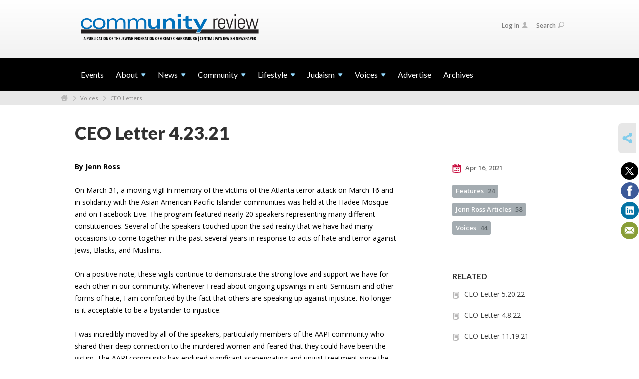

--- FILE ---
content_type: text/html; charset=UTF-8
request_url: https://www.communityreviewhbg.org/voices/ceoletters/ceo-letter-42321
body_size: 5673
content:
<!DOCTYPE html>
<html lang="en-US" dir="ltr">
<head>
    
    <title>CEO Letter 4.23.21
 | Community Review</title>

    <meta name="description" content="
">
    <meta http-equiv="Content-type" content="text/html; charset=utf-8" />
    <meta name="viewport" content="width=device-width">
    <meta name="format-detection" content="telephone=no">
    <meta name="fedweb-master" content="true">

    

            
    
    
            
            
            <link rel="shortcut icon" href="https://cdn.fedweb.org/fed-63/favicon-1562779535.ico" />
    
    
    <link rel="stylesheet" href="https://cdn.fedweb.org/assets/built/theme_base.css?rel=9cc3fa5" />
    <link rel="stylesheet" type="text/css" href="https://www.communityreviewhbg.org/theme-stylesheet/site275_theme1?rel=9cc3fa5.ce9150a2" />

            
        
        
                    <style media="screen" type="text/css">
                .main-nav{
background: rgb(0, 0, 0);
}
.main-nav .shell{
width: 100%;
background-color: black;
}

/* reduced padding on 2nd footer row */
.footer-row:last-child .footer-column-wrapper{
  padding-top: 30px;
  padding-bottom: 30px;
}
            </style>
            
    
    
    
    
    

    
    <script src="//maps.google.com/maps/api/js?key=AIzaSyAVI9EpnhUbtO45EWta7tQ235hxRxVrjN8"></script>

    <script type="text/javascript" src="https://cdn.fedweb.org/assets/built/theme_base.min.js?rel=9cc3fa5"></script>

    <script type="text/javascript" src="https://cdn.fedweb.org/assets/built/theme1.min.js?rel=9cc3fa5"></script>

            
        
        
            
            
            
    <!-- Render Embed Codes BEGIN -->
    <!-- Global site tag (gtag.js) - Google Analytics -->
<script async src="https://www.googletagmanager.com/gtag/js?id=UA-160881123-1"></script>
<script>
  window.dataLayer = window.dataLayer || [];
  function gtag(){dataLayer.push(arguments);}
  gtag('js', new Date());

  gtag('config', 'UA-160881123-1');
</script>



    <!-- Render Embed Codes END -->

    <!-- Page Custom CSS BEGIN -->
        <!-- Page Custom CSS END -->

    <!-- Code Component CSS BEGIN -->
            
        <!-- Code Component CSS BEGIN -->

    <!-- Code Component Javascript BEGIN -->
            
        <!-- Code Component Javascript END -->
</head>
<body data-site-type="federation" class=" section-stream section-stream-post section-id-3455
">

    
    
    
    <section class="page-wrapper ">
        <header class="
                page-header
            ">
            
                        <div class="sticky-header-container ">
                <div class="header-wrap">
                    <div class="shell">
                        <span class="mobile-top-wrapper">
                            <span class="mobile-top-wrapper-row">
                                <span class="mobile-top-wrapper-cell">
                                    <div id="logo" class=" ">
                                        <a href="https://www.communityreviewhbg.org">
                                                                                            <img src="https://cdn.fedweb.org/cache/fed-63/site-275-logo-1564152593.png"/>
                                                                                        
                                            <span class="notext">Community Review</span>
                                        </a>
                                    </div>
                                </span>
                                                                <span class="mobile-top-wrapper-cell">
                                    <a href="#" class="menu-btn">Menu</a>
                                </span>
                            </span>
                        </span>

                                                    <nav class="top-nav">
                                
                                <ul class="round-nav">
                                                                   </ul>

                                <ul class="user-nav">
                                    <li class="account-item">
                                                                                    <a href="https://www.communityreviewhbg.org/login">Log In<i class="ss-icon ico-user ss-user"></i></a>
                                                                            </li>
                                    <li>
                                        <a href="#" class="search-link">Search<i class="ss-icon ico-search ss-search"></i></a>
                                        <form action="https://www.communityreviewhbg.org/search" method="get" class="top-search">
	<input type="text" class="field" name="keywords" value="" placeholder="Search"/>
	<input type="submit" value="Search" class="submit-button">
</form>                                    </li>
                                </ul>

                                                            </nav>
                                            </div>
                </div>
                <div class="navs">
                    <nav class="top-nav-mobile">
                        <div class="shell">
                            <ul class="user-nav-mobile">

                                
                                
                                                                    <li class="logout-item"><a href="https://www.communityreviewhbg.org/login">Log In</a></li>
                                                            </ul>
                            
                                                        <ul class="social-nav-mobile">
                                                            </ul>
                        </div>
                    </nav>

                    
                    <nav class="
        main-nav
        align-left
        padding-x-default
        padding-y-default
        font-size-16
        ">
    <div class="shell">

        <ul><li><a href="https://communityreviewhbg.org/events-calendar">Events</a></li><li class="taphover"><a href="https://communityreviewhbg.org/about"> <span class="no-wrap">About<i class="ico-arrow"></i></span></a><div class="dd"><ul><li><a href="https://communityreviewhbg.org/about/subscribe">Subscribe</a></li><li><a href="https://communityreviewhbg.org/advertise">Advertise</a></li></ul></div></li><li class="taphover"><a href="https://communityreviewhbg.org/news"> <span class="no-wrap">News<i class="ico-arrow"></i></span></a><div class="dd"><ul><li><a href="https://jewishharrisburg.org/covid-19-info-and-updates">COVID-19</a></li><li><a href="https://communityreviewhbg.org/news/national-international">National/International</a></li><li><a href="https://communityreviewhbg.org/news/local">Local</a></li><li><a href="https://communityreviewhbg.org/israel">Israel</a></li></ul></div></li><li class="taphover"><a href="https://communityreviewhbg.org/community"> <span class="no-wrap">Community<i class="ico-arrow"></i></span></a><div class="dd"><ul><li class="taphover"><span class="nav-type-text-item">Nearby Regions</span><div class="dd"><ul><li><a href="https://communityreviewhbg.org/lebanon">Lebanon</a></li><li><a href="https://communityreviewhbg.org/harrisburg">Harrisburg</a></li><li><a href="https://communityreviewhbg.org/community/york">York</a></li></ul></div></li><li class="taphover"><span class="nav-type-text-item">Jewish Agencies</span><div class="dd"><ul><li><a href="https://communityreviewhbg.org/campus-of-the-jewish-home">Campus of the Jewish Home</a></li><li><a href="https://communityreviewhbg.org/the-silver-academy">The Silver Academy</a></li><li><a href="https://communityreviewhbg.org/jewish-family-service">Jewish Family Service</a></li><li><a href="https://communityreviewhbg.org/jewish-community-foundation">Jewish Community Foundation</a></li><li><a href="https://communityreviewhbg.org/jewish-federation-of-greater-harrisburg">Jewish Federation of Greater Harrisburg</a></li></ul></div></li><li><a href="https://communityreviewhbg.org/community/announcementsmazel-tovs">Announcements/Mazel Tovs</a></li><li><a href="https://communityreviewhbg.org/community/obituaries">Obituaries</a></li></ul></div></li><li class="taphover"><a href="https://communityreviewhbg.org/lifestyle"> <span class="no-wrap">Lifestyle<i class="ico-arrow"></i></span></a><div class="dd"><ul><li><a href="https://communityreviewhbg.org/lifestyle/arts-culture">Arts + Culture</a></li><li><a href="https://communityreviewhbg.org/lifestyle/sports">Sports</a></li><li><a href="https://communityreviewhbg.org/lifestyle/adults-families">Adults & Families</a></li><li><a href="https://communityreviewhbg.org/lifestyle/childrenandyouth">Children & Youth</a></li><li><a href="https://communityreviewhbg.org/seniors">Seniors</a></li></ul></div></li><li class="taphover"><a href="https://communityreviewhbg.org/judaism"> <span class="no-wrap">Judaism<i class="ico-arrow"></i></span></a><div class="dd"><ul><li><a href="https://communityreviewhbg.org/judaism/holidays">Holidays</a></li><li class="taphover"><a href="https://communityreviewhbg.org/judaism/synagogues"> <span class="no-wrap">Synagogues<i class="ico-arrow"></i></span></a><div class="dd"><ul><li><a href="https://communityreviewhbg.org/judaism/synagogues/temple-beth-shalom">Temple Beth Shalom</a></li><li><a href="https://communityreviewhbg.org/judaism/synagogues/temple-ohev-sholom">Temple Ohev Sholom</a></li><li><a href="https://communityreviewhbg.org/judaism/synagogues/kesher-israel-congregation">Kesher Israel Congregation</a></li><li><a href="https://communityreviewhbg.org/judaism/synagogues/chisuk-emuna-congregation">Chisuk Emuna Congregation</a></li><li><a href="https://communityreviewhbg.org/judaism/synagogues/beth-el-temple">Beth El Temple</a></li></ul></div></li></ul></div></li><li class="taphover"><a href="https://communityreviewhbg.org/voices"> <span class="no-wrap">Voices<i class="ico-arrow"></i></span></a><div class="dd"><ul><li><a href="https://communityreviewhbg.org/voices/communityvoices">Community Voices</a></li><li><a href="https://communityreviewhbg.org/voices/rabbis">Local Rabbis</a></li><li><a href="https://communityreviewhbg.org/voices/ceoletters">CEO Letters</a></li></ul></div></li><li><a href="https://communityreviewhbg.org/advertise">Advertise</a></li><li><a href="https://jewishharrisburg.org/resources/community-review/community-review-archives">Archives</a></li></ul>

        
    </div>
</nav>

                </div>
            </div>

                            <nav class="breadcrumbs">
                    <div class="shell">
                        <div class="row">
                            <ul>
                                <li><a href="https://www.communityreviewhbg.org" class="home-link">Home</a></li>

                                                                                                            <li>
                                                                                            <a href="https://communityreviewhbg.org/voices">
                                                                                            Voices
                                            </a>
                                        </li>
                                                                                                                                                <li>
                                                                                            <a href="https://communityreviewhbg.org/voices/ceoletters">
                                                                                            CEO Letters
                                            </a>
                                        </li>
                                                                    
                            </ul>
                        </div>
                    </div>
                </nav>
            
                            
                                    </header>

                                    <section class="page-main">
        <div class="shell">
            <section class="row">
                <section class="col-12">
                    <header class="page-title">
                        <h2>CEO Letter 4.23.21</h2>
                        
                                            </header>
                </section>
            </section>
        </div>
        <div class="shell">
            <section class="row">
                <section class="col-8">
                    <article class="article">

                        
                        
                        <div class="editor-copy">
                            <p><span style="color:#000000;"><strong>By Jenn Ross</strong></span></p>

<p><span style="color:#000000;">On March 31, a moving vigil in memory of the victims of the Atlanta terror attack on March 16 and in solidarity with the Asian American Pacific Islander communities was held at the Hadee Mosque and on Facebook Live. The program featured nearly 20 speakers representing many different constituencies. Several of the speakers touched upon the sad reality that we have had many occasions to come together in the past several years in response to acts of hate and terror against Jews, Blacks, and Muslims.</span></p>

<p><span style="color:#000000;">On a positive note, these vigils continue to demonstrate the strong love and support we have for each other in our community. Whenever I read about ongoing upswings in anti-Semitism and other forms of hate, I am comforted by the fact that others are speaking up against injustice. No longer is it acceptable to be a bystander to injustice.</span></p>

<p><span style="color:#000000;">I was incredibly moved by all of the speakers, particularly members of the AAPI community who shared their deep connection to the murdered women and feared that they could have been the victim. The AAPI community has endured significant scapegoating and unjust treatment since the pandemic began. However, like most targeted minorities, violence and hate speech was not a new experience for them.</span></p>

<p><span style="color:#000000;">Since acts of mass violence and hate have become so commonplace, it can be easy to lose sight of the humanity of the people who perished and just recall the numbers.  Ellen Min Hartman spoke on behalf of the Central Pennsylvania Korean community, bringing these women to life briefly by telling their stories.  Ellen talked about the sacrifices many of the women had made for their families and shared commonalities they had, such as love of family and specific foods. The eight people murdered had a name:  Soon Chung Park, 74; Hyun Jung Grant, 51; Suncha Kim, 69; Yong Yue, 63; Delaina Ashley Yaun, 33; Paul Andre Michels, 54; Xiaojie Tan, 49; and Daoyou Feng, 44.  May their memories always be a blessing and I pray that the violence ends.</span></p>

<p><span style="color:#000000;">Thank you to Rabbi Ron Muroff for speaking beautifully on behalf of the Jewish community and to the many members of our community who attended.  Rabbi Muroff was among those who recounted the numerous times we have come together to mourn and declared that this is not acceptable and that harassment and violence must stop. He provided a good suggestion that people get bystander training so they can assist neighbors as they are encountering injustice. <em>Yasher Koach</em>.</span></p>

<p><span style="color:#000000;">Rabbi Muroff and Rev. Dr. James Jackson of Goodwin Memorial Baptist Church asked us to actively look at others we did not know and acknowledge each other’s presence.  Rev. Jackson directed us to tell each other as we were looking at each other, “I see you.”  It was a powerful moment which resonated with me.  Please know that even behind our masks, when I pass by you, I see you. You are important to me.  Feel free to reach out to me at </span><a href="/cdn-cgi/l/email-protection#7812560a170b0b38121d0f110b101e1d1c101a1f56170a1f"><span style="color:#000000;"><span class="__cf_email__" data-cfemail="80eaaef2eff3f3c0eae5f7e9f3e8e6e5e4e8e2e7aeeff2e7">[email&#160;protected]</span></span></a><span style="color:#000000;"> or 717-236-9555 x3104.</span></p>

                        </div>

                    </article>

                    

                </section><!-- /column left -->
                <aside class="col-3 offset-1">
                    <div class="widget">
                        <ul class="headers">
                            <li><a href="#" title="Apr 16, 2021 8:36am">
                                <i class="ico-calendar"></i>
                                    Apr 16, 2021
                                 </a></li>
                            
                        </ul>

                                                    <ul class="tags">
    	    		            <li>
                <a href="/tag-clicked/33055/3455/77914">
                    Features<span class="num">24</span>
                </a>
            </li>
            		            <li>
                <a href="/tag-clicked/33055/3455/78112">
                    Jenn Ross Articles<span class="num">58</span>
                </a>
            </li>
            		            <li>
                <a href="/tag-clicked/33055/3455/78111">
                    Voices<span class="num">44</span>
                </a>
            </li>
            </ul>
                        
                    </div>

                                            <div class="widget">
                            <h4>RELATED</h4>
    <ul class="related">

                    <li><a href="https://communityreviewhbg.org/voices/ceoletters/ceo-letter-52022">CEO Letter 5.20.22</a></li>
                    <li><a href="https://communityreviewhbg.org/voices/ceoletters/ceo-letter-4822">CEO Letter 4.8.22</a></li>
                    <li><a href="https://communityreviewhbg.org/voices/ceoletters/ceo-letter-111921">CEO Letter 11.19.21</a></li>
        
    </ul>
                        </div>
                    
                    

                </aside>
            </section>
        </div>
        

        
        <nav class="post-nav">
        <div class="shell">
            <div class="row">
                <div class="col-5">

                                            <a href="https://communityreviewhbg.org/voices/ceoletters/ceo-letter-4921" class="prev">
                            <i class="arrow"></i>CEO Letter 4.9.21
                        </a>
                    
                </div>
                <div class="col-5 offset-2">

                                            <a href="https://communityreviewhbg.org/voices/ceoletters/ceo-letter-52121" class="next">
                            <i class="arrow"></i>CEO Letter 5.21.21
                        </a>
                    
                </div>
            </div>
        </div>
    </nav>

    </section>

        
        <section class="hovering-side-bar unpositioned">
            <div class="items">
                                        <div class="item social_share-hover social_share">
        <a href="" class="btn">
            <i class="ss-icon ss-share"></i>
        </a>
        <span class="hovering-link-text sr-only">Share</span>
            <div class="share_box" style="height: auto;">
                <ul class="sharing share">
                                            <li>
                            <a class="icon twitter" data-sharer="twitter" data-url="https://www.communityreviewhbg.org/voices/ceoletters/ceo-letter-42321"><i class="twitter"></i></a>
                        </li>
                                                                <li>
                            <a class="icon facebook" data-sharer="facebook" data-url="https://www.communityreviewhbg.org/voices/ceoletters/ceo-letter-42321"><i class="facebook"></i></a>
                        </li>
                                                                <li>
                            <a class="icon linkedin" data-sharer="linkedin" data-url="https://www.communityreviewhbg.org/voices/ceoletters/ceo-letter-42321"><i class="linkedin"></i></a>
                        </li>
                                                                                    <li>
                            <a class="icon email" data-sharer="email" data-url="https://www.communityreviewhbg.org/voices/ceoletters/ceo-letter-42321"><i class="email"></i></a>
                        </li>
                                    </ul>
            </div>
    </div>
            </div>
        </section>

        <div class="footer-push"></div>
    </section>

    <footer class="page-footer">
        <div class="footer-wrapper">
            <div class="footer-row row row-has-footernavigation row-has-contactus "
                 >
                <div class="shell">
                    <section class="footer-section flex-container justify-space-between nowrap">
                                                            <section class="flex-item col-8 footer-column item-count-1">
                                    <div class="footer-column-wrapper">
                                                                                                                                                                                        <div id="component-518778" class="component-container component-class-footernavigation ">
                                                        <div class="footer-navigation">
    <div class="flex-container justify-space-between" data-cols="1">
        <div class="flex-item">
                                     <h4>                     <a href="https://communityreviewhbg.org/news">Top Stories</a>
                 </h4>                         </div>
        </div>
</div>
                                                    </div>
                                                                                                                                                                        </div>
                                </section>
                                                            <section class="flex-item col-4 footer-column item-count-1">
                                    <div class="footer-column-wrapper">
                                                                                                                                                                                        <div id="component-518779" class="component-container component-class-contactus ">
                                                        <div class="contact-us">
    <h4>CONTACT US</h4>
    <address>
        <p class="location">
            <i class="ss-icon ss-location"></i><br>
            
                            Community Review - Central PA&#039;s Jewish Newspaper<br />
            
                            3301 N. Front St. <br />
            
            
            Harrisburg, PA 17110
        </p>
        <p class="contact" style="margin-top: 12px;">
            <i class="ss-icon ss-phone"></i><br>

                            717-236-9555 <br />
            
            <a class="contact-email" href="/cdn-cgi/l/email-protection#5b2c3e3928322f3e1b313e2c3228333d3e3f33393c7534293c"><span class="__cf_email__" data-cfemail="cdbaa8afbea4b9a88da7a8baa4bea5aba8a9a5afaae3a2bfaa">[email&#160;protected]</span></a>
        </p>
    </address>
</div>

                                                    </div>
                                                                                                                                                                        </div>
                                </section>
                                                </section> <!-- /.footer-section -->
                </div> <!-- /.shell -->
            </div> <!-- /.footer-row -->
                                <div class="footer-row row row-has-wysiwyg "
                 >
                <div class="shell">
                    <section class="footer-section flex-container justify-space-between nowrap">
                                                            <section class="flex-item col-12 footer-column item-count-1">
                                    <div class="footer-column-wrapper">
                                                                                                                                                                                        <div id="component-518780" class="component-container component-class-wysiwyg ">
                                                        <div class="editor-copy"><div class="custom-footer"><p>Community Review is published bi-weekly and online by the Jewish Federation of Greater Harrisburg. Subscription rate: $50/year.</p>

<p>The opinions expressed in the Community Review do not necessarily reflect the position of the Jewish Federation of Greater Harrisburg. <em>The Federation does not endorese any candidate or political party for any elected office. </em></p></div></div>
                                                    </div>
                                                                                                                                                                        </div>
                                </section>
                                                </section> <!-- /.footer-section -->
                </div> <!-- /.shell -->
            </div> <!-- /.footer-row -->
            

        </div> <!-- /.footer-wrapper -->
        <section class="copy">
            <div class="shell">
                <p class="left"><a href="#" class="logo">
                                            <img src="https://cdn.fedweb.org/assets/theme1/stylesheets/images/logo-footer.png" alt="" />
                                    </a> Copyright &copy; 2026 Community Review - Central PA&#039;s Jewish Newspaper. All Rights Reserved.</p>
                                    <p class="right">Powered by FEDWEB &reg; Central     <a href="https://www.communityreviewhbg.org/privacy-policy" class="privacy-policy">Privacy Policy</a>     <a href="https://www.communityreviewhbg.org/terms-of-use">Terms of Use</a></p>
                            </div>
        </section> <!-- /.copy -->
    </footer>

    
    
    
    
    
    
    
    
    <script data-cfasync="false" src="/cdn-cgi/scripts/5c5dd728/cloudflare-static/email-decode.min.js"></script><script type="text/javascript">
	window.base_asset_url = "https:\/\/cdn.fedweb.org\/";
</script>

    
        
    
</body>
</html>
